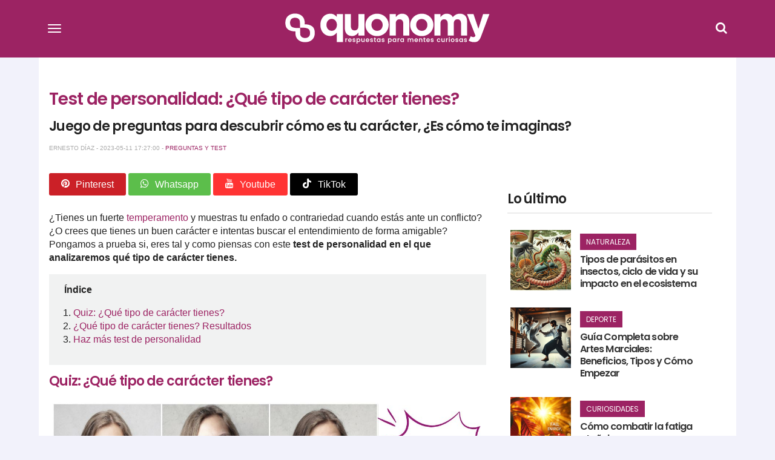

--- FILE ---
content_type: text/html; charset=UTF-8
request_url: https://quonomy.com/test-de-personalidad-que-tipo-de-caracter-tienes
body_size: 17841
content:
<!DOCTYPE html>
<html lang="es-ES">
<head>
    <meta charset="utf-8">
    <meta http-equiv="X-UA-Compatible" content="IE=edge">
    <meta name="viewport" content="width=device-width, initial-scale=1">
    <title>Test de personalidad: ¿Qué tipo de carácter tienes?</title>
    <meta name="description" content="Test de personalidad en el que analizaremos qué tipo de carácter tienes. ¿Tienes un fuerte temperamento y muestras tu enfado o contrariedad cuando estás ante un conflicto?">
    <link rel="canonical" href="https://quonomy.com/test-de-personalidad-que-tipo-de-caracter-tienes" />    <meta name="robots" content="index, follow">
    
    <style type="text/css">
        /*! normalize.css v7.0.0 | MIT License | github.com/necolas/normalize.css */html{line-height:1.15;-ms-text-size-adjust:100%;-webkit-text-size-adjust:100%}body{margin:0}article,aside,footer,header,nav,section{display:block}h1{font-size:2em;margin:.67em 0}figcaption,figure,main{display:block}figure{margin:1em 40px}hr{-webkit-box-sizing:content-box;box-sizing:content-box;height:0;overflow:visible}pre{font-family:monospace,monospace;font-size:1em}a{background-color:transparent;-webkit-text-decoration-skip:objects}abbr[title]{border-bottom:none;text-decoration:underline;-webkit-text-decoration:underline dotted;text-decoration:underline dotted}b,strong{font-weight:inherit;font-weight:bolder}code,kbd,samp{font-family:monospace,monospace;font-size:1em}dfn{font-style:italic}mark{background-color:#ff0;color:#000}small{font-size:80%}sub,sup{font-size:75%;line-height:0;position:relative;vertical-align:baseline}sub{bottom:-.25em}sup{top:-.5em}audio,video{display:inline-block}audio:not([controls]){display:none;height:0}img{border-style:none}svg:not(:root){overflow:hidden}button,input,optgroup,select,textarea{font-family:sans-serif;font-size:100%;line-height:1.15;margin:0}button,input{overflow:visible}button,select{text-transform:none}[type=reset],[type=submit],button,html [type=button]{-webkit-appearance:button}[type=button]::-moz-focus-inner,[type=reset]::-moz-focus-inner,[type=submit]::-moz-focus-inner,button::-moz-focus-inner{border-style:none;padding:0}[type=button]:-moz-focusring,[type=reset]:-moz-focusring,[type=submit]:-moz-focusring,button:-moz-focusring{outline:1px dotted ButtonText}fieldset{padding:.35em .75em .625em}legend{-webkit-box-sizing:border-box;box-sizing:border-box;color:inherit;display:table;max-width:100%;padding:0;white-space:normal}progress{display:inline-block;vertical-align:baseline}textarea{overflow:auto}[type=checkbox],[type=radio]{-webkit-box-sizing:border-box;box-sizing:border-box;padding:0}[type=number]::-webkit-inner-spin-button,[type=number]::-webkit-outer-spin-button{height:auto}[type=search]{-webkit-appearance:textfield;outline-offset:-2px}[type=search]::-webkit-search-cancel-button,[type=search]::-webkit-search-decoration{-webkit-appearance:none}::-webkit-file-upload-button{-webkit-appearance:button;font:inherit}details,menu{display:block}summary{display:list-item}canvas{display:inline-block}[hidden],template{display:none}*,:after,:before{-webkit-box-sizing:border-box;box-sizing:border-box}.left{text-align:left}.right{text-align:right}.center{text-align:center;margin-left:auto;margin-right:auto}.justify{text-align:justify}.hidden-sm{display:none}.m-0{margin:0}.container{width:90%;margin-left:auto;margin-right:auto}@media only screen and (max-width:33.75em){.container{width:95%}}@media only screen and (min-width:60em){.container{width:90%;max-width:60rem}}@media only screen and (min-width:75em){.container{width:90%;max-width:90rem}}.row{position:relative;width:100%}.row [class^=col]{float:left;margin:1.5%;min-height:.125rem}.row:after{content:"";display:table;clear:both}.col-1,.col-2,.col-3,.col-4,.col-5,.col-6,.col-7,.col-8,.col-9,.col-10,.col-11,.col-12{width:96%}.col-1-sm{width:4.33333333%}.col-2-sm{width:12.66666667%}.col-3-sm{width:21%}.col-4-sm{width:29.33333333%}.col-5-sm{width:37.66666667%}.col-6-sm{width:46%}.col-7-sm{width:54.33333333%}.col-8-sm{width:62.66666667%}.col-9-sm{width:71%}.col-10-sm{width:79.33333333%}.col-11-sm{width:87.66666667%}.col-12-sm{width:96%}@media only screen and (min-width:45em){.col-1{width:4.33333333%}.col-2{width:12.66666667%}.col-3{width:21%}.col-4{width:29.33333333%}.col-5{width:37.66666667%}.col-6{width:46%}.col-7{width:54.33333333%}.col-8{width:62.66666667%}.col-9{width:71%}.col-10{width:79.33333333%}.col-11{width:87.66666667%}.col-12{width:96%}.hidden-sm{display:block}.visible-sm{display:none}}@font-face{font-family:brujulabike;src:url(/fonts/brujulabike.woff?eb5f1a714fa2b239c44abfbad28c7b24);font-weight:400;font-style:normal;font-display:swap}[class*=" icon-"],[class^=icon-]{font-family:brujulabike!important;speak:none;font-style:normal;font-weight:400;font-variant:normal;text-transform:none;line-height:1;-webkit-font-smoothing:antialiased;-moz-osx-font-smoothing:grayscale}.icon-youtube:before{content:"\E903"}.icon-whatsapp:before{content:"\E901"}.icon-camera:before{content:"\E900"}.icon-search:before{content:"\F002"}.icon-close:before,.icon-remove:before,.icon-times:before{content:"\F00D"}.icon-clock-o:before{content:"\F017"}.icon-twitter:before{content:"\F099"}.icon-facebook-f:before,.icon-facebook:before{content:"\F09A"}.icon-pinterest:before{content:"\F0D2"}.icon-google-plus:before{content:"\F0D5"}.icon-caret-down:before{content:"\F0D7"}.icon-caret-up:before{content:"\F0D8"}.icon-instagram:before{content:"\F16D"}.icon-tiktok:before{content:"\E902"}body{font-family:Helvetica Neue,Helvetica,Arial,sans-serif;color:#222;background:#f2f2fb}@media screen and (max-width:45em){body{background:#fff}}h1,h2,h3,h4,h5,h6{font-family:Poppins,sans-serif;letter-spacing:-.04em;font-weight:600;text-rendering:geometricPrecision;-webkit-font-smoothing:antialiased}h2,h3{color:#9c2363}.bgblackalpha{background:hsla(0,0%,8%,.9)!important}.bggray{background:rgba(0,0,0,.05)!important}.bgwhite{background:#fff}.bgdarkgray{background:#333!important;color:#fff}.bgdarkgray .title.with-color-border{border-bottom:2px solid hsla(0,0%,100%,.08)}.bgdarkgray h4 a{color:#fff}.bgdarkgray h2{color:#9c2363}ul{list-style:none;padding:0;margin:0}a{color:#333;text-decoration:none}a:hover{color:#080808}a,img{-webkit-transition:all .25s linear;transition:all .25s linear}iframe{border:0}figure{margin:0}.btn,.form-control{border-radius:0}.img-responsive{max-width:100%;height:auto}.form-control{width:100%;padding:6px 12px;background-color:#fff;background-image:none;border:1px solid #ccc;-webkit-box-shadow:inset 0 1px 1px rgba(0,0,0,.075);box-shadow:inset 0 1px 1px rgba(0,0,0,.075);-webkit-transition:border-color .15s ease-in-out,-webkit-box-shadow .15s ease-in-out;transition:border-color .15s ease-in-out,-webkit-box-shadow .15s ease-in-out;transition:border-color .15s ease-in-out,box-shadow .15s ease-in-out;transition:border-color .15s ease-in-out,box-shadow .15s ease-in-out,-webkit-box-shadow .15s ease-in-out;display:block;font-size:14px;line-height:1.428571429;color:#555}.form-control[input]{height:34px}.form-group{margin-bottom:15px}.btn{background:#9c2363;border-color:#9c2363;display:inline-block;margin-bottom:0;font-weight:400;text-align:center;vertical-align:middle;-ms-touch-action:manipulation;touch-action:manipulation;cursor:pointer;background-image:none;border:1px solid transparent;white-space:nowrap;color:#fff;padding:6px 12px;font-size:14px;line-height:1.428571429;-webkit-user-select:none;-moz-user-select:none;-ms-user-select:none;user-select:none}.alert{font-family:Helvetica Neue,Helvetica,Arial,sans-serif;background:#a2c93f;color:#fff;width:100%;font-size:16px;padding:20px}header #menu{padding:0;background:#9c2363;position:fixed;top:0;right:0;left:0;z-index:1030;padding:5px 0}header #menu .navbar-header{width:100%;position:relative}header #menu .navbar-header .logo{width:265px;display:block;margin:auto}@media screen and (min-width:33.75em){header #menu .navbar-header .logo{width:370px}}header #menu .navbar-header>button{display:block}header #menu.navbar .container{padding-top:0;padding-bottom:0}header #menu a{text-transform:uppercase;font-size:14px;font-weight:300;padding:15px}header #menu li .dropdown{color:#fff;position:absolute;right:0;top:0;padding:10px 15px 10px 50px}header #menu ul.nav li{float:left;width:50%}header #menu ul.nav li.search{width:100%!important}header #menu .icon{color:#fff}@media screen and (min-width:33.75em){header #menu .nav{float:left;width:60%}header #menu .nav a{font-size:18px;text-transform:capitalize;font-weight:400}}header #menu .social{float:left}@media screen and (min-width:33.75em){header #menu .social{width:40%}}header #menu .social li{display:inline-block}header #menu .social li .icon{font-size:24px}header #menu .title{display:block;padding:15px;color:#fff;width:100%!important}header #menu .title span{border-bottom:1px solid #fff;display:block;font-size:22px;padding-bottom:15px}.navbar-toggle{background:none;border:none;margin:15px 0 0 5px;border-radius:none;float:left;padding:10px 10px 8px}@media screen and (min-width:33.75em){.navbar-toggle{margin-top:25px}}.navbar-toggle .icon-bar{background-color:#fff!important;float:none;display:block;width:22px;height:2px;border-radius:1px}.navbar-toggle .icon-bar+.icon-bar{margin-top:4px}header .navbar{min-height:inherit;min-height:55px!important}header .navbar .navbar-collapse{display:none!important}header .navbar .navbar-collapse.in{display:block!important}header .navbar-nav a{padding:15px 30px;color:#fff}header .navbar li.search{height:55px}header .navbar li.search form{margin-right:25px;margin-left:25px;position:relative}header #menu .parents>li.search .btn{position:absolute;right:0}header #menu .parents>li.search .query{width:99%}.navbar-default .navbar-toggle:focus,.navbar-default .navbar-toggle:hover{background:none}.navbar-default .navbar-collapse,.navbar-default .navbar-form{border-color:rgba(0,0,0,.05)}.navbar-fixed-bottom .navbar-collapse,.navbar-fixed-top .navbar-collapse{max-height:inherit!important}.nav>li,.nav>li>a{position:relative;display:block}footer{background:#333;padding:50px 0;color:#fff;font-size:13px;font-weight:lighter}footer .brand{width:100%;display:block}footer .brand h6{font-size:15px;margin:15px 0}footer h4.title{text-transform:uppercase;font-size:14px;margin-top:12px;padding-bottom:5px;border-bottom:2px solid hsla(0,0%,100%,.2)}footer .follow li{overflow:hidden;margin-bottom:2px}footer .follow li span.icon{background:hsla(0,0%,100%,.2);width:35px;height:30px;font-size:20px;padding:7px 5px;float:left;text-align:center;margin-right:2px}footer .follow li span.txt{background:hsla(0,0%,100%,.2);display:inline-block;padding:8px;min-width:160px}footer .follow li a,footer a{color:#fff}footer a:hover{color:#9c2363}section#search-full{position:fixed;display:none;width:100%;height:100%;top:0;left:0;background:rgba(0,0,0,.9);z-index:9999}section#search-full .container{margin-top:20px}section#search-full .container .btn-close{color:#fff;cursor:pointer;font-size:36px}section#search-full .container form{width:100%;position:relative;margin-top:150px}section#search-full .container input{width:100%;font-size:24px;padding:15px;height:80px}section#search-full .container button{position:absolute;right:0;font-size:42px;padding:9px 25px}.ad,.ads.mega-top{text-align:center}.ads.mega-top{background:#f9f9f9}.ads.mega-top>div{margin:0 auto;display:block;text-align:center}.post-list article{position:relative;margin-bottom:20px;overflow:hidden;background:#fff}.post-list article figure{position:relative}.post-list article figure img{display:block}.post-list article header{padding:25px;min-height:160px}.post-list article header h2{margin-bottom:10px;line-height:22px;font-size:18px}.post-list article .category a{color:#fff}.post-list p{margin:5px 0 0;font-size:15px}.post-list .category,.post-list .date_author{font-size:12px;font-family:Poppins,sans-serif}.post-list .date_author{margin:0;position:absolute;bottom:25px;right:25px}.post-list .date_author .date{color:#aaa}.post-list .category{text-transform:uppercase;background:#9c2363;color:#fff;padding:5px 10px;font-weight:500}.post-list a{position:relative}.post-list a:hover img{-webkit-filter:brightness(50%)}.post-list.little figure{width:90px;margin-right:20px}.post-list.little header h2{font-size:15px}.post-list.medium figure{margin-right:20px;width:150px}.post-list.horizontal figure{margin-bottom:15px}.post-list.vertical figure{float:left}.post-list.vertical header{padding-top:50px;padding-bottom:50px}article.col-md-12 figure .category{font-size:20px;padding:8px}.title.with-color-border{border-bottom:2px solid rgba(0,0,0,.08);padding-bottom:10px;position:relative}.title.with-color-border .bgblue{width:90px;display:block;height:2px;position:absolute;bottom:-2px}aside#sidebar .widget .post-list article{padding:0}aside#sidebar .widget .post-list article figure{max-width:100px}aside#sidebar .widget .post-list article header{min-height:inherit;padding:10px}aside#sidebar .widget .post-list article header h2{margin-top:10px;line-height:18px}aside#sidebar .widget .post-list article header h2 a{font-size:16px}.widget .highlight figure{margin-bottom:15px}#home .home-header{margin:0}@media screen and (min-width:33.75em){section .post-list.featured{margin-bottom:15px;text-align:center}section .post-list.featured article{margin-bottom:15px;padding:0}section .post-list.featured article .content{position:relative}section .post-list.featured article .description{text-align:left;padding:10px 15px;min-height:150px}section .post-list.featured figure{overflow:hidden;float:none;line-height:0}section .post-list.featured figure img{width:100%}section .post-list.featured header{position:absolute;top:inherit;right:inherit;bottom:0;padding:30px 15px 15px;background:-webkit-gradient(linear,left top,left bottom,color-stop(6%,transparent),color-stop(71%,rgba(0,0,0,.31)));background:linear-gradient(180deg,transparent 6%,rgba(0,0,0,.31) 71%)}section .post-list.featured header h2 a{font-size:22px}section .post-list.featured header h2 a,section .post-list.featured header p{color:#fff;text-shadow:0 0 6px #000}section .post-list.featured header .date_author{font-size:14px!important}section .post-list.featured header .date_author .date{color:#fff}section .post-list.featured header .date_author .category{font-size:14px!important}section .post-list.vertical article figure{max-width:270px;margin-right:15px}}#post-content{margin-top:25px;background:#fff}#post-content h1{margin:15px 0 10px;font-size:28px;line-height:30px;color:#9c2363}#post-content h2,#post-content h3{font-size:22px;line-height:24px;color:#222}#post-content h2{color:#9c2363}#post-content h2.subtitle{color:#222}#post-content figure img{display:block}#post-content figure figcaption{margin-bottom:15px;padding:5px 10px 5px 30px;background:#fbfbfb;display:block;border:1px solid #eee;border-top:none;color:#9c2363;font-size:13px;position:relative}#post-content figure figcaption:before{font-family:brujulabike;content:"\E900";position:absolute;top:5px;left:10px}#post-content .body{clear:both;font-size:16px;line-height:22px}#post-content .body a{color:#9c2363}#post-content .body img{max-width:100%;height:auto;width:100%}#post-content .body h2{font-size:22px;line-height:24px;margin-top:-110px;padding-top:110px}#post-content .body h3{font-size:19px;line-height:20px}#post-content .body ul{list-style:inherit;padding:inherit;margin:inherit;-webkit-margin-before:16px;-webkit-margin-after:16px;-webkit-padding-start:40px}#post-content .body table{border-collapse:collapse;width:100%}#post-content .body table.with-border td{border:1px solid #ccc;padding:5px}#post-content .body table.with-header tr:first-child td{background:#9c2363;color:#fff;border-color:#333;padding-top:10px;padding-bottom:10px}#post-content .body table tr:nth-child(2n){background-color:#f1f2f2}@media screen and (min-width:45em){#post-content .body iframe{width:100%;height:457px;margin-bottom:15px}#post-content .body iframe.quiz{height:600px}}#post-content .body .ad-intext iframe{width:100%;height:inherit!important}#post-content .header-index{background:#f1f2f2;padding:15px 25px;margin-bottom:15px}#post-content .header-index ol{padding-left:15px}#post-content .date_author_top{font-size:10px;color:#aaa;text-transform:uppercase}#post-content .date_author_top a{color:#9c2363}#post-content .post-category{text-transform:uppercase;font-size:12px;color:#9c2363}#post-content .post-category i{float:left;margin:1px 5px 0 0}#post-content .share-article-top{margin-bottom:35px}#post-content .share-article-top h6{float:left;margin-top:3px;margin-right:15px;font-size:14px;color:#777}#post-content .share-article-top h6 span{margin-left:3px}#post-content .share-article-top .social{color:#fff;padding:10px 20px;border-radius:3px}#post-content .share-article-top .social:hover .icon{-webkit-transform:rotate(-1turn);transform:rotate(-1turn);-webkit-transition:-webkit-transform .5s linear;transition:-webkit-transform .5s linear;transition:transform .5s linear;transition:transform .5s linear,-webkit-transform .5s linear}#post-content .share-article-top .social .icon{margin-right:10px}#post-content .share-article-top .social.facebook{background:#3b5998}#post-content .share-article-top .social.twitter{background:#00aced}#post-content .share-article-top .social.google-plus{background:#dd4b39}#post-content .share-article-top .social.whatsapp{background:#5cbe4b}#post-content .share-article-top .social.pinterest{background:#cb2027}#post-content .share-article-top .social.youtube{background:#f33}#post-content .share-article-top .social.tiktok{background:#010101}#post-content .share-article-top a{text-decoration:none}#post-content .tags{margin:15px 0}#post-content .tags li{display:inline-block}#post-content .tags li a{background:#ccc;color:#fff;padding:5px 15px;display:block}#post-content .tags li a:hover{background:#9c2363;text-decoration:none}#post-relations .post-list figure{clear:both;position:relative}#post-relations .post-list header{min-height:auto;padding:15px 0 0}@media (max-width:768px){#post-relations .post-list header{padding-bottom:0}}#post-relations .post-list header h2{font-size:16px;clear:both;margin:0;min-height:75px}#post-relations .post-list header .date_author{display:none}#post-relations .post-list header .category{font-size:20px;padding:8px;display:inline-block}.pagination li{display:inline-block}.pagination li a,.pagination li span{margin-right:5px;padding:5px 10px;background:#777;color:#fff}.pagination>.active>a,.pagination>.active>a:focus,.pagination>.active>a:hover,.pagination>.active>span,.pagination>.active>span:focus,.pagination>.active>span:hover{border-color:#9c2363;background-color:#9c2363}.nav-bottom{opacity:1;-webkit-transition:opacity .3s linear;transition:opacity .3s linear;position:fixed;bottom:0;background:#fff;left:0;width:100%;z-index:9999999}.nav-bottom a{color:#0065ae!important;display:block;padding:10px 0;background:#0095e0}.nav-bottom.fb{-webkit-box-shadow:0 0 2px #777;box-shadow:0 0 2px #777}.nav-bottom #fb-follow{padding:5px 10px;overflow:hidden}.nav-bottom #fb-follow .text{float:left;font-size:14px;margin-top:7px}.nav-bottom #fb-follow .fb-like{padding:0 10px 12px;float:right;margin-right:25px}.block-cooad{display:block;position:fixed;top:auto;right:auto;bottom:0;left:0;width:100%;background:rgba(3,148,225,.9);z-index:12}.block-cooad .cookie-consent .cookie-consent__message{color:#fff;font-size:11px;padding:10px;line-height:13px;display:block;max-width:90%}@media screen and (min-width:45em){.block-cooad .cookie-consent .cookie-consent__message{text-align:center;max-width:85%;font-size:12px}}.block-cooad .cookie-consent .cookie-consent__message a{color:#fff;text-decoration:underline}.block-cooad .cookie-consent .js-cookie-consent-agree.cookie-consent__agree{position:absolute;top:4px;right:4px;bottom:auto;left:auto;color:#0095e0;background:hsla(0,0%,100%,.8);border:none;border-radius:15%;-moz-border-radius:15%;background-clip:padding-box;font-family:guiainfantil_font;font-size:12px;padding:5px}.block-cooad .cookie-consent .js-cookie-consent-agree.cookie-consent__agree:before{content:"\E94F"}@media screen and (min-width:45em){.block-cooad .cookie-consent .js-cookie-consent-agree.cookie-consent__agree{right:10%;font-size:16px}}.stickyad-320x50{display:none}@media screen and (max-width:45em){.stickyad-320x50{display:block;position:relative;top:auto;right:auto;bottom:0;left:0;width:100%;background:#f1f2f2;padding:2px 0;z-index:12}.stickyad-320x50 .badge{z-index:14;position:absolute;top:-15px;right:0;background:#f1f2f2;padding:5px 8px;font-size:10px;border-radius:5px 0 0;color:#9a9a9a}}#embed-quiz{position:relative;overflow:hidden;min-height:400px;border-radius:5px;margin-bottom:20px}#embed-quiz img{max-width:100%;display:block;margin:0 auto}#embed-quiz .presentation{text-align:center;font-weight:700;background:#f1f2f2;padding:15px}#embed-quiz .buttons{width:100%;display:block;text-align:center}#embed-quiz .buttons button{color:#fff;text-align:center;margin:0 auto;min-width:280px;display:inline-block;padding:20px 10px;border-radius:5px;margin:40px 0;font-weight:700;font-size:16px}#embed-quiz .buttons button:hover{background:#871e56}#embed-quiz .buttons button#next{background:rgba(0,0,0,.3)}#embed-quiz .buttons button#next:hover{background:rgba(0,0,0,.5)}#embed-quiz .question{display:none}#embed-quiz .question.in{display:block}#embed-quiz .question .answers ul{list-style:none;padding-left:0}#embed-quiz .question .answers ul .answer{background:#f1f2f2;border-radius:5px;padding:15px 20px;margin-bottom:5px;cursor:pointer}#embed-quiz .question .answers ul .answer.selected,#embed-quiz .question .answers ul .answer:hover{background:#9c2363;color:#fff}#embed-quiz .question .legend{text-align:center;margin-top:10px}#embed-quiz #answer-reveal{display:none;color:#fff;text-align:center;padding:20px 15px 15px;position:absolute;top:0;width:100%;height:100%}#embed-quiz #answer-reveal.correct{background:#7cc36b}#embed-quiz #answer-reveal.incorrect{background:#e45051}#embed-quiz #answer-reveal h2,#embed-quiz #answer-reveal h3{color:#fff;padding-top:0;margin-top:40px}#embed-quiz #results{display:none;text-align:center;background:#f1f2f2;padding:50px 15px 15px;min-height:400px}#embed-quiz #results h2{margin-top:0;padding-top:0;font-size:30px;line-height:40px}#embed-quiz #results #correct-answers{font-size:28px;line-height:32px;font-weight:700;color:#9c2363}#embed-quiz #results #result_positive{font-size:30px;color:#7cc36b}#embed-quiz #results #result_negative{font-size:30px;color:#e45051}@media (min-width:768px){.widget .slider .row{margin:0!important}.widget .slider article{padding:0!important}#sidebar section:first-child h3{margin-top:0}body>header{margin-bottom:80px}.nav-bottom.fb{display:none}.post-list.horizontal article.col-md-6 .post-title{float:none;clear:both;height:59px;overflow:hidden}.post-list.horizontal article.col-md-6>p{height:100px;overflow:hidden}.post-list.longheight article{min-height:430px}.visible-xs{display:none}.btn-search-desktop{display:block;color:#fff;position:absolute;right:0;top:15px}.btn-search-desktop .icon{font-size:20px}}@media (max-width:768px){body{font-size:1.2em}#post-content{margin-top:0;border-bottom:1px solid #333}#post-content .body img{max-width:100%;height:auto;margin-right:0}header #menu{border-bottom:none}header .navbar>.container{padding-top:0!important;padding-bottom:0!important}.nav>li{border-bottom:1px solid hsla(0,0%,100%,.05)}.share-article-top h6,.share-article-top span{display:none}#post-content .share-article-top{margin-bottom:10px}#post-content .share-article-top .social{padding:10px 0;text-align:center;width:23%;margin-right:1%;display:inline-block}#post-content .share-article-top .social:last-child{margin-right:0}#post-content .share-article-top .icon{margin-right:0!important}#post-content .body iframe{max-width:100%;height:auto!important}#post-content .body iframe.quiz{height:500px!important}body>header{margin-bottom:90px}#post-content .ad,.ad>div{text-align:center;margin:auto auto 10px}#post-content .ad iframe{height:inherit!important}#post-content .ad>div{display:block!important;margin:auto}.btn-search-desktop{display:none}.visible-xs{display:block}header ul.nav li.search{width:100%}#promoted-posts{width:116%;margin-left:-8%;background:#f1f2f2}#promoted-posts .recommended{margin-left:7%;background:rgba(0,0,0,.1);padding:5px 10px;display:inline-block;margin-top:0;margin-bottom:15px}#promoted-posts .scrolling-wrapper{display:-webkit-box;display:-ms-flexbox;display:flex;-ms-flex-wrap:nowrap;flex-wrap:nowrap;overflow-x:auto;-webkit-overflow-scrolling:touch}#promoted-posts .scrolling-wrapper article{width:250px;-webkit-box-flex:0;-ms-flex:0 0 auto;flex:0 0 auto;margin-right:2%;position:relative}#promoted-posts .scrolling-wrapper article:first-child{margin-left:7%}#promoted-posts .scrolling-wrapper article figure{max-height:180px;overflow:hidden}#promoted-posts .scrolling-wrapper article figure img{max-width:100%;width:100%;display:block;height:auto;margin-left:0;padding-bottom:0;margin-bottom:0}#promoted-posts .scrolling-wrapper article header{min-height:auto;padding:0}#promoted-posts .scrolling-wrapper article header .cover{position:absolute;height:100%;width:100%;top:0;background:rgba(0,0,0,.5)}#promoted-posts .scrolling-wrapper article header h4{position:absolute;bottom:5px;left:10px;width:95%;z-index:99;line-height:22px;text-shadow:0 0 5px #333;margin-bottom:0}#promoted-posts .scrolling-wrapper article header h4 a{color:#fff;text-decoration:none}}    </style>
    <link rel="alternate" type="application/atom+xml" title="Quonomy feed" href="https://quonomy.com/feed" />
    <meta property="fb:app_id" content="646295112176727"/>
        <meta property="og:title" content="Test de personalidad: ¿Qué tipo de carácter tienes?">
    <meta property="og:url" content="https://quonomy.com/test-de-personalidad-que-tipo-de-caracter-tienes">
    <meta property="og:description" content="Test de personalidad en el que analizaremos qué tipo de carácter tienes. ¿Tienes un fuerte temperamento y muestras tu enfado o contrariedad cuando estás ante un conflicto?">
    
    <meta property="og:type" content="article">
    <meta property="og:site_name" content="quonomy.com">
    
    <meta name="twitter:card" content="summary_large_image">
    <meta name="twitter:title" content="Test de personalidad: ¿Qué tipo de carácter tienes?">
    <meta name="twitter:description" content="Test de personalidad en el que analizaremos qué tipo de carácter tienes. ¿Tienes un fuerte temperamento y muestras tu enfado o contrariedad cuando estás ante un conflicto?">
    <meta name="twitter:url" content="https://quonomy.com/test-de-personalidad-que-tipo-de-caracter-tienes">
    <meta name="twitter:site" content="@quonomy">

    <meta property="og:image" content="https://cdn.quonomy.com/5974/conversions/test-de-personalidad-que-tipo-de-caracter-tienes-h-xl.jpg">
    <meta name="twitter:image" content="https://cdn.quonomy.com/5974/conversions/test-de-personalidad-que-tipo-de-caracter-tienes-h-xl.jpg">
    <meta name="twitter:image:src" content="https://cdn.quonomy.com/5974/conversions/test-de-personalidad-que-tipo-de-caracter-tienes-h-xl.jpg">
    
    <link rel="shortcut icon" href="https://cdn.quonomy.com/images/quonomy-icon.png">
    <script>
        window.ga=window.ga||function(){(ga.q=ga.q||[]).push(arguments)};ga.l=+new Date;
    </script>
</head>
<body id="app-layout">
    
    <header>
    <nav id="menu" class="navbar navbar-default navbar-fixed-top">
        <div class="container">                 
            <div class="navbar-header">
                <!-- Collapsed Hamburger -->
                <button type="button" id="show-menu" class="navbar-toggle collapsed" aria-label="Menu">
                    <span class="icon-bar"></span>
                    <span class="icon-bar"></span>
                    <span class="icon-bar"></span>
                </button>

                <!-- Branding Image -->
                <a class="logo" href="https://quonomy.com">
                    <img class="img-responsive" width="340" height="52" src="https://quonomy.com/images/quonomy-slogan2.svg" alt="Quonomy">
                </a>

                <a href="#search" class="btn-search-desktop"><span class="icon icon-search"></span></a>
            </div>
            <div class="collapse navbar-collapse" id="menu-items">
                <!-- Left Side Of Navbar -->
                <ul class="nav navbar-nav parents">   
                    <li class="search visible-sm">
                        <form id="cse-search-box" action="https://quonomy.com/search">
                            <input type="hidden" name="cx" value="015597714114849402284:6ifipv50plg">
                            <input type="hidden" name="cof" value="FORID:10">
                            <input type="hidden" name="ie" value="UTF-8">
                            <button class="btn btn-default pull-right" role="button" type="submit"><i class="icon icon-search"></i></button>
                            <input required class="form-control query pull-right" placeholder="Búsqueda" name="q" type="text">
                        </form>
                    </li>
                    <li class="title"><span>Menu</span></li>
                                            <li><a href="https://quonomy.com/naturaleza" title="Naturaleza">Naturaleza</a></li>
                                            <li><a href="https://quonomy.com/historia" title="Historia">Historia</a></li>
                                            <li><a href="https://quonomy.com/salud" title="Salud">Salud</a></li>
                                            <li><a href="https://quonomy.com/psicologia" title="Psicología">Psicología</a></li>
                                            <li><a href="https://quonomy.com/belleza" title="Belleza">Belleza</a></li>
                                            <li><a href="https://quonomy.com/ciencias" title="Ciencias">Ciencias</a></li>
                                            <li><a href="https://quonomy.com/relaciones" title="Relaciones">Relaciones</a></li>
                                            <li><a href="https://quonomy.com/alimentacion" title="Alimentación">Alimentación</a></li>
                                            <li><a href="https://quonomy.com/recetas" title="Recetas">Recetas</a></li>
                                            <li><a href="https://quonomy.com/educacion" title="Educación">Educación</a></li>
                                            <li><a href="https://quonomy.com/deporte" title="Deporte">Deporte</a></li>
                                            <li><a href="https://quonomy.com/tecnologia" title="Tecnología">Tecnología</a></li>
                                            <li><a href="https://quonomy.com/trucos-caseros" title="Trucos caseros">Trucos caseros</a></li>
                                            <li><a href="https://quonomy.com/decoracion" title="Decoración">Decoración</a></li>
                                            <li><a href="https://quonomy.com/bricolaje" title="Bricolaje">Bricolaje</a></li>
                                            <li><a href="https://quonomy.com/ocio" title="Ocio">Ocio</a></li>
                                            <li><a href="https://quonomy.com/curiosidades" title="Curiosidades">Curiosidades</a></li>
                                            <li><a href="https://quonomy.com/trabajo" title="Trabajo">Trabajo</a></li>
                                            <li><a href="https://quonomy.com/coches" title="Coches">Coches</a></li>
                                            <li><a href="https://quonomy.com/preguntas-test" title="Preguntas y Test">Preguntas y Test</a></li>
                                            <li><a href="https://quonomy.com/navidad" title="Navidad">Navidad</a></li>
                                    </ul>
                <div class="social">
                    <ul>
                        <li class="title"><span>Síguenos en</span></li>
                        <li><a href=" https://www.facebook.com/quonomy/" target="_blank" alt="Facebook Quonomy" title="Facebook Quonomy"><span class="icon icon-facebook"></span></a></li>
                        <li><a href="https://twitter.com/_quonomy"  target="_blank" alt="twitter Quonomy" title="twitter Quonomy"><span class="icon icon-twitter"></span></a></li>
                        <li><a href="https://www.instagram.com/quonomy" target="_blank" alt="instagram Quonomy" title="instagram Quonomy"><span class="icon icon-instagram"></span></a></li>
                        <li><a href="https://www.pinterest.es/quonomy/" target="_blank" alt="pinterest Quonomy" title="pinterest Quonomy"><span class="icon icon-pinterest"></span></a></li>
                    </ul>
                    <ul class="nav navbar-nav parents">
                        <li class="title"><span>Info</span></li>
                        <li><a href="https://quonomy.com/contacto">Contacto</a></li>
                    </ul>
                </div>
            </div>
        </div>
    </nav>
</header>
        
    <div id="infinite-scroll-container">
    <article id="post-content" class="container">
        <div class="row">
            <div class="col-12 m-0">
                <div class="ads-block hideonprint">
                    <div id='ad-6967bb93e7171' class="ad lazy-ad"
    data-slotid = "slot_6967bb93e7171"
    data-account = "21743472531"
    data-adunit = "quonomy/top"
    data-sizes = "[[1, 1], [728, 90], [970,90], [970,250]]">
</div>                </div>
            </div>
        </div>
        <div class="row">
            <div class="col-12">
                <h1>Test de personalidad: ¿Qué tipo de carácter tienes?</h1>
                <h2 class="subtitle">Juego de preguntas para descubrir cómo es tu carácter, ¿Es cómo te imaginas?</h2>
                <p class="date_author_top">Ernesto Díaz - 2023-05-11 17:27:00 -                     <span class="category"><a href="https://quonomy.com/preguntas-test" title="Preguntas y Test">Preguntas y Test</a> </span>
                </p>
            </div>
            <div class="col-8">
                <aside class="share-article-top hide-on-print ">
                    
                    
                    <a href="https://pinterest.com/pin/create/link/?url=https://quonomy.com/test-de-personalidad-que-tipo-de-caracter-tienes&amp;media=https://quonomy.com/" class="pinterest social" nopin="nopin" data-pin-no-hover="true" target="_blank" alt="pinterest Quonomy" title="pinterest Quonomy"><i class="icon icon-pinterest"></i><span>Pinterest</span></a>
                    <a onclick="window.open('whatsapp://send?text=https://quonomy.com/test-de-personalidad-que-tipo-de-caracter-tienes')" class="whatsapp social" target="_blank" alt="whatsapp Quonomy" title="whatsapp Quonomy"><i class="icon icon-whatsapp"></i><span>Whatsapp</span></a>
                    <a href="https://www.youtube.com/channel/UC1A6QuFWBOKayhMzrEobvZA" class="youtube social" target="_blank" alt="youtube Quonomy" title="youtube Quonomy"><i class="icon icon-youtube"></i><span>Youtube</span></a>
                    <a href="https://www.tiktok.com/@quonomy" class="tiktok social" target="_blank"><i class="icon icon-tiktok" alt="tiktok Quonomy" title="tiktok Quonomy"></i><span>TikTok</span></a>
                </aside>                                
                <div class="body">
                    <p>¿Tienes un fuerte <a href="https://quonomy.com/ciclotimia-como-son-las-personas-ciclotimicas" title="cómo son las personas ciclotímicas">temperamento</a> y muestras tu enfado o contrariedad cuando estás ante un conflicto? ¿O crees que tienes un buen carácter e intentas buscar el entendimiento de forma amigable? Pongamos a prueba si, eres tal y como piensas con este <strong>test de personalidad en el que analizaremos qué tipo de carácter tienes.</strong></p><div class="ad-intext"><div id="ad-6967bb940390f" class="ad lazy-ad" data-slotid="slot_6967bb940390f" data-account="21743472531" data-adunit="quonomy/roba1" data-sizes="[[300, 250], [336, 280]]">
</div></div>
<div class="header-index"><div>
    
    <div><strong>Índice</strong></div>
    <ol>
                    <li><a href="#quiz-aquac-tipo-de-caracter-tienes" title="Quiz: ¿Qué tipo de carácter tienes?">Quiz: ¿Qué tipo de carácter tienes?</a></li>
                    <li><a href="#aquac-tipo-de-caracter-tienes-resultados" title="¿Qué tipo de carácter tienes? Resultados">¿Qué tipo de carácter tienes? Resultados</a></li>
                    <li><a href="#haz-mas-test-de-personalidad" title="Haz más test de personalidad">Haz más test de personalidad</a></li>
            </ol>
</div></div><h2 id="quiz-aquac-tipo-de-caracter-tienes">Quiz: ¿Qué tipo de carácter tienes?</h2>
<p><img class=" lazy" src="[data-uri]" border="0" alt="qué tipo de carácter tienes, quiz" width="1200" height="900" data-src="https://cdn.quonomy.com/5973/quizpersonalidadcaracter.jpg"></p>
<h3>¿Cómo te sientes cuando estás bajo presión?</h3>
<p>a) Me estreso con facilidad y me cuesta concentrarme.</p>
<p>b) Me mantengo concentrado y enfocado en la tarea que debo realizar.</p><div class="ad-intext"><div id="ad-6967bb9403a43" class="ad lazy-ad" data-slotid="slot_6967bb9403a43" data-account="21743472531" data-adunit="quonomy/roba1" data-sizes="[[300, 250], [300, 600], [336, 280]]">
</div></div>
<p>c) Intento seguir trabajando en lo mío, si llego bien, y sino también.</p>
<h3>¿Cómo reaccionas si tienes un conflicto con otra persona?</h3>
<p>a) Me enojo y tiendo a responder con agresividad.</p><div class="ad-intext"><div id="ad-6967bb9403b27" class="ad lazy-ad" data-slotid="slot_6967bb9403b27" data-account="21743472531" data-adunit="quonomy/roba1" data-sizes="[[300, 250], [336, 280]]">
</div></div>
<p>b) Trato de buscar una solución dialogando y buscando el entendimiento.</p>
<p>c) Me siento incómodo y trato de evitar la situación.</p>
<h3>Cuando te enfrentas a una situación estresante, ¿cómo reaccionas?</h3>
a) Me siento abrumado y me cuesta mantener la calma.
<p class="markdown prose w-full break-words dark:prose-invert light">b) Trato de mantener la calma y encontrar una solución práctica.</p>
c) Me mantengo tranquilo y me enfoco en lo que puedo controlar.
<h3>¿Cómo reaccionas ante una crítica?</h3>
a) Me afecta mucho y me cuesta dejar pasar las críticas.
<p class="min-h-[20px] flex flex-col items-start gap-4 whitespace-pre-wrap break-words">b) Puedo aceptar críticas constructivas y las utilizo para mejorar.</p><div class="ad-intext"><div id="ad-6967bb9403c43" class="ad lazy-ad" data-slotid="slot_6967bb9403c43" data-account="21743472531" data-adunit="quonomy/roba1" data-sizes="[[300, 250], [336, 280]]">
</div></div>
c) No me afecta demasiado la crítica.
<h3>¿Eres impaciente o paciente?</h3>
a) Soy impaciente y me cuesta esperar.
<p class="flex flex-grow flex-col gap-3">b) Soy muy paciente y puedo esperar el tiempo que sea necesario.</p>
c) Soy paciente, pero puedo sentirme frustrado en situaciones de espera prolongada aunque intento que no se note. 
<h3>¿Cómo reaccionas cuando algo no sale como esperabas?</h3>
a) Me enojo y pierdo la paciencia con facilidad. 
<p class="markdown prose w-full break-words dark:prose-invert light">b) Me frustro pero trato de mantener la calma y buscar una solución.</p>
c) Intento adaptarme a la nueva situación, para qué enfadarse si no puedes cambiarlo. 
<h3>¿Cómo sueles expresarte en una discusión?</h3>
<p>a) Soy impulsivo y me dejo llevar por el enojo.</p>
<p>b) Soy firme en mi postura, pero trato de mantener el respeto y la calma.</p>
<p>c) Trato de escuchar al otro y llegar a un acuerdo sin perder la compostura.</p><div class="ad-intext"><div id="ad-6967bb9403d11" class="ad lazy-ad" data-slotid="slot_6967bb9403d11" data-account="21743472531" data-adunit="quonomy/roba1" data-sizes="[[300, 250], [336, 280]]">
</div></div>
<h3>¿Cómo te sientes cuando algo te hace sentir incómodo?</h3>
<p>a) Me siento ansioso y busco evitar la situación.</p>
<p>b) Me siento incómodo, pero trato de enfrentar la situación y superarla.</p>
<p>c) Me siento indiferente y no me afecta demasiado. </p>
<h3>¿Cómo manejas tus emociones negativas?</h3>
<p>a) Me cuesta controlar mis emociones y puedo estar en cualquier momento.</p>
<p>b) Busco maneras de calmarme, como meditar o hacer ejercicio.</p><div class="ad-intext"><div id="ad-6967bb9403dd2" class="ad lazy-ad" data-slotid="slot_6967bb9403dd2" data-account="21743472531" data-adunit="quonomy/roba1" data-sizes="[[300, 250], [336, 280]]">
</div></div>
<p>c) Trato de entender mis emociones y encontrar una manera saludable de expresarlas.</p>
<h3>¿Cómo te sientes en un ambiente ruidoso o caótico?</h3>
<p>a) Me siento incómodo y me cuesta concentrarme.</p>
<p>b) Me adapto con facilidad y puedo trabajar en ambientes ruidosos.</p>
<p>c) Me gusta la energía del ambiente y me siento motivado.</p>
<h3>¿Cómo reaccionas ante una situación en la que se ha producido una injusticia?</h3>
<p>a) Me siento enojado y trato de hacer algo al respecto.</p><div class="ad-intext"><div id="ad-6967bb9403e92" class="ad lazy-ad" data-slotid="slot_6967bb9403e92" data-account="21743472531" data-adunit="quonomy/roba1" data-sizes="[[300, 250], [336, 280]]">
</div></div>
<p>b) Me siento incómodo pero trato de buscar una solución pacífica.</p>
<p>c) No me afecta demasiado y trato de mantenerme al margen.</p>
<h3>¿Cómo te sientes en una situación de incertidumbre?</h3>
<p>a) Me siento ansioso y trato de controlar todo lo que puedo.</p>
<p>b) Me siento incómodo pero trato de mantener la calma y buscar información para tomar decisiones.</p>
<p>c) Me siento emocionado ante las posibilidades que pueden surgir.</p>
<h3>¿Cómo manejas tus errores o fracasos?</h3>
<p>a) Me culpo a mí mismo y me siento mal por un largo tiempo.</p>
<p>b) Acepto mis errores y trato de aprender de ellos para mejorar.</p>
<p>c) No me castigo demasiado y trato de seguir adelante sin darle mucha importancia.</p>
<h3>¿Eres emocionalmente expresivo o reservado?</h3>
<p>a) Soy emocionalmente expresivo y muestro mis sentimientos fácilmente.</p>
<p>b) Soy reservado en cuanto a mis emociones, pero puedo compartir mis sentimientos con personas cercanas.</p>
<p>c) Soy reservado y me cuesta expresar mis emociones abiertamente.</p>
<p>Aquí termina este quiz sobre tu tipo de temperamento, sigue leyendo para ver el análisis según tus respuestas. </p>
<h2 id="aquac-tipo-de-caracter-tienes-resultados">¿Qué tipo de carácter tienes? Resultados</h2>
<p><strong>Mayoría de A</strong>: tienes un fuerte carácter. Las personas con este tipo de temperamento suelen ser enérgicas, impulsivas y apasionadas. <span style="font-size: 14px;">Tienen una gran necesidad de acción y movimiento, y pueden ser muy competitivas y decididas cuando se les presenta un desafío. </span><span style="font-size: 14px;">Sin embargo, en algún momento puedes mostrar comportamientos coléricos. Quizás debas revisar este último punto para evitar mostrarte dominante y arrogante ante los demás. </span></p>
<p><strong>Mayoría de B</strong>: tienes un carácter envidiable. Las personas con buen temperamento suelen ser tranquilas, pacientes y relajadas. Son personas muy observadoras y analíticas, y tienden a pensar antes de actuar. Te adaptas a las circunstancias e intentas sacar lo mejor de cada situación.</p>
<p><strong>Mayoría de C</strong>: tienes un buen carácter al que no le afectan demasiado los estímulos externos o al menos intentas que no se note. No tienes grandes explosiones de ira o enfado, ni tampoco vives con gran intensidad las alegrías. Eres introvertido y prefieres no mostrar ante los demás un carácter fuerte y decidido. Te adaptas a lo que se presente e intentas hacerlo con buen talante.</p>
<p>Sea cual fuere tu resultado en este quiz sobre tu tipo de carácter, es importante tener en cuenta que estos tipos de temperamento no son estrictamente exclusivos, y que la mayoría de las personas tienen una combinación de rasgos de diferentes tipos. Además, el temperamento no es algo inmutable: puede cambiar y evolucionar a lo largo del tiempo a medida que las personas adquieran nuevas experiencias y habilidades.</p>
<p>Comprender su propio temperamento y el de los demás puede ayudar a las personas a interactuar de manera más efectiva en situaciones sociales y profesionales. También puede ayudar a las personas a identificar y mejorar sus fortalezas y debilidades, ya desarrollar estrategias para controlar y manejar su temperamento en situaciones estresantes.</p>
<p>En resumen, aunque todos tenemos una combinación única de rasgos de personalidad, es útil identificar y comprender los tipos de temperamento más comunes para mejorar nuestras relaciones y nuestras habilidades sociales y emocionales. Al desarrollar un mayor autoconocimiento y empatía hacia los demás, podemos mejorar nuestra capacidad para navegar el mundo y alcanzar nuestras metas personales y profesionales.</p>
<h2 id="haz-mas-test-de-personalidad">Haz más test de personalidad</h2>
<p><a href="https://quonomy.com/20-preguntas-de-inteligencia-para-medir-tu-cociente-intelectual">Test de inteligencia</a>: a pesar de que sepamos que el cociente intelectual no puede medir la inteligencia real de una persona y que, en general, puede que solo mida la capacidad para realizar un test de inteligencia, ¿acaso no resulta divertido realizarlo y ponernos a prueba?</p>
<p><a href="https://quonomy.com/cuanto-me-conoces-test-para-saber-cuanto-saben-los-demas-sobre-ti">¿Cuánto me conoces?</a>: te proponemos un juego divertido que revelará si te das a conocer a los demás o no; si te escuchan cuando hablas o las personas que te rodean aun tienen que aprender mucho sobre ti. </p>
<p><a href="https://quonomy.com/test-eres-una-persona-ordenada-o-desordenada" title="test de personalidad">Test, ¿eres una persona ordenada o desordenada?</a>: te invitamos a realizar un test para saber cómo de ordenado eres y así salir de dudas, puedes realizar tanto la versión interactiva como la tradicional.  </p>
<p><a href="https://quonomy.com/16-preguntas-sobre-la-prehistoria-con-sus-respuestas-test-para-ninos-y-mayores">¿Qué tipo de viajero eres?</a>: se trata de un test de personalidad en el que descubrirás cosas que quizás no sabes sobre tu forma de viajar, de enfrentarte a una escapada, de adaptarte a nuevos lugares y muchas más curiosidades.</p>
                </div>              
                                                <div class="post-footer"> 
                    <section class="share-article-top hide-on-print ">
                        
                        <a href="https://pinterest.com/pin/create/link/?url=https://quonomy.com/test-de-personalidad-que-tipo-de-caracter-tienes&amp;media=https://quonomy.com/" class="pinterest social" nopin="nopin" data-pin-no-hover="true" target="_blank"><i class="icon icon-pinterest"></i><span>Pinterest</span></a>
                        <a onclick="window.open('whatsapp://send?text=https://quonomy.com/test-de-personalidad-que-tipo-de-caracter-tienes')" class="whatsapp social" target="_blank"><i class="icon icon-whatsapp"></i><span>Whatsapp</span></a>
                        <a href="https://www.youtube.com/channel/UC1A6QuFWBOKayhMzrEobvZA" class="youtube social" target="_blank"><i class="icon icon-youtube"></i><span>Youtube</span></a>
                        <a href="https://www.tiktok.com/@quonomy" class="tiktok social" target="_blank"><i class="icon icon-tiktok"></i><span>TikTok</span></a>
                    </section>    
                    <div>
                        <div id='ad-6967bb94041bb' class="ad lazy-ad"
    data-slotid = "slot_6967bb94041bb"
    data-account = "21743472531"
    data-adunit = "quonomy/roba1"
    data-sizes = "[[300, 250], [336, 280]]">
</div>                    </div>
                    <section id="post-relations">
                        <h3 class="title with-color-border">También puede interesarte<span class="bgblackalpha"></span></h3>
                        <div class="post-list ">
    <div class="row">
            
        <article class="col-4">
            <div class="content">
                <figure>
                    <a href="https://quonomy.com/test-para-saber-si-sufres-de-obesidad-o-sobrepeso" title="Test para saber si sufres obesidad o sobrepeso">
                                                    <img src="[data-uri]" class="lazy img-responsive" data-src="https://cdn.quonomy.com/3570/conversions/test-para-saber-si-sufres-obesidad-o-sobrepeso-sm.jpg" data-srcset="https://cdn.quonomy.com/3570/conversions/test-para-saber-si-sufres-obesidad-o-sobrepeso-xs.jpg 350w, https://cdn.quonomy.com/3570/conversions/test-para-saber-si-sufres-obesidad-o-sobrepeso-sm.jpg 600w, https://cdn.quonomy.com/3570/conversions/test-para-saber-si-sufres-obesidad-o-sobrepeso-md.jpg 800w"' data-sizes="auto" width="380" height="380" alt="Test para saber si sufres obesidad o sobrepeso">
                                            </a>
                </figure>
                <header>
                                            <span class="category"><a title="Salud" href="https://quonomy.com/salud">Salud</a></span> 
                                        <h2 class="post-title"><a href="https://quonomy.com/test-para-saber-si-sufres-de-obesidad-o-sobrepeso" title="Test para saber si sufres obesidad o sobrepeso">Test para saber si sufres obesidad o sobrepeso</a></h2>
                    
                </header>
                                            </div>
        </article>
        
                    
        <article class="col-4">
            <div class="content">
                <figure>
                    <a href="https://quonomy.com/test-adivina-la-palabra-correcta-preguntas-con-soluciones" title="Test: ¡Adivina la palabra correcta! | Juego de 14 preguntas con soluciones">
                                                    <img src="[data-uri]" class="lazy img-responsive" data-src="https://cdn.quonomy.com/4018/conversions/test-adivina-la-palabra-correcta-juego-de-14-preguntas-con-soluciones-sm.jpg" data-srcset="https://cdn.quonomy.com/4018/conversions/test-adivina-la-palabra-correcta-juego-de-14-preguntas-con-soluciones-xs.jpg 350w, https://cdn.quonomy.com/4018/conversions/test-adivina-la-palabra-correcta-juego-de-14-preguntas-con-soluciones-sm.jpg 600w, https://cdn.quonomy.com/4018/conversions/test-adivina-la-palabra-correcta-juego-de-14-preguntas-con-soluciones-md.jpg 800w"' data-sizes="auto" width="380" height="380" alt="Test: ¡Adivina la palabra correcta! | Juego de 14 preguntas con soluciones">
                                            </a>
                </figure>
                <header>
                                            <span class="category"><a title="Preguntas y Test" href="https://quonomy.com/preguntas-test">Preguntas y Test</a></span> 
                                        <h2 class="post-title"><a href="https://quonomy.com/test-adivina-la-palabra-correcta-preguntas-con-soluciones" title="Test: ¡Adivina la palabra correcta! | Juego de 14 preguntas con soluciones">Test: ¡Adivina la palabra correcta! | Juego de 14 preguntas con soluciones</a></h2>
                    
                </header>
                                            </div>
        </article>
        
                    
        <article class="col-4">
            <div class="content">
                <figure>
                    <a href="https://quonomy.com/test-de-series-de-television-con-respuestas-cuanto-sabes" title="Test de series de televisión: (21 preguntas con respuestas)">
                                                    <img src="[data-uri]" class="lazy img-responsive" data-src="https://cdn.quonomy.com/4769/conversions/test-de-series-de-television-21-preguntas-con-respuestas-sm.jpg" data-srcset="https://cdn.quonomy.com/4769/conversions/test-de-series-de-television-21-preguntas-con-respuestas-xs.jpg 350w, https://cdn.quonomy.com/4769/conversions/test-de-series-de-television-21-preguntas-con-respuestas-sm.jpg 600w, https://cdn.quonomy.com/4769/conversions/test-de-series-de-television-21-preguntas-con-respuestas-md.jpg 800w"' data-sizes="auto" width="380" height="380" alt="Test de series de televisión: (21 preguntas con respuestas)">
                                            </a>
                </figure>
                <header>
                                            <span class="category"><a title="Preguntas y Test" href="https://quonomy.com/preguntas-test">Preguntas y Test</a></span> 
                                        <h2 class="post-title"><a href="https://quonomy.com/test-de-series-de-television-con-respuestas-cuanto-sabes" title="Test de series de televisión: (21 preguntas con respuestas)">Test de series de televisión: (21 preguntas con respuestas)</a></h2>
                    
                </header>
                                            </div>
        </article>
        
            	</div>
</div>                    </section>
                    
                </div>
                            </div>
            <div class="col-4">
                <aside id="sidebar">
        <div class="sidebar-module sidebar-ad" data-sticky-container>
            <div data-sticky data-sticky-for="960" data-margin-top="70">
                <div id='ad-6967bb94649a3' class="ad lazy-ad"
    data-slotid = "slot_6967bb94649a3"
    data-account = "21743472531"
    data-adunit = "quonomy/roba1"
    data-sizes = "[[300, 250], [300, 600], [336, 280]]">
</div>            </div>
        </div>

        <section class="widget last-posts">
	 <h3 class="title with-color-border">Lo último <span class="bgblackalpha"></span></h3>
	 <div class="post-list vertical">
    <div class="row">
            
        <article class="col-12">
            <div class="content">
                <figure>
                    <a href="https://quonomy.com/tipos-de-parasitos-en-insectos-ciclo-de-vida-y-su-impacto-en-el-ecosistema" title="Tipos de parásitos en insectos, ciclo de vida y su impacto en el ecosistema">
                                                    <img src="[data-uri]" class="lazy img-responsive" data-src="https://cdn.quonomy.com/6170/conversions/tipos-de-parasitos-en-insectos-ciclo-de-vida-y-su-impacto-en-el-ecosistema-xs.jpg" data-srcset="https://cdn.quonomy.com/6170/conversions/tipos-de-parasitos-en-insectos-ciclo-de-vida-y-su-impacto-en-el-ecosistema-xs.jpg 350w, https://cdn.quonomy.com/6170/conversions/tipos-de-parasitos-en-insectos-ciclo-de-vida-y-su-impacto-en-el-ecosistema-sm.jpg 600w, https://cdn.quonomy.com/6170/conversions/tipos-de-parasitos-en-insectos-ciclo-de-vida-y-su-impacto-en-el-ecosistema-md.jpg 800w"' data-sizes="auto" width="380" height="380" alt="Tipos de parásitos en insectos, ciclo de vida y su impacto en el ecosistema">
                                            </a>
                </figure>
                <header>
                                            <span class="category"><a title="Naturaleza" href="https://quonomy.com/naturaleza">Naturaleza</a></span> 
                                        <h2 class="post-title"><a href="https://quonomy.com/tipos-de-parasitos-en-insectos-ciclo-de-vida-y-su-impacto-en-el-ecosistema" title="Tipos de parásitos en insectos, ciclo de vida y su impacto en el ecosistema">Tipos de parásitos en insectos, ciclo de vida y su impacto en el ecosistema</a></h2>
                    
                </header>
                                            </div>
        </article>
        
                    
        <article class="col-12">
            <div class="content">
                <figure>
                    <a href="https://quonomy.com/guia-completa-sobre-artes-marciales-beneficios-tipos-y-como-empezar" title="Guía Completa sobre Artes Marciales: Beneficios, Tipos y Cómo Empezar">
                                                    <img src="[data-uri]" class="lazy img-responsive" data-src="https://cdn.quonomy.com/6168/conversions/guia-completa-sobre-artes-marciales-beneficios-tipos-y-como-empezar-xs.jpg" data-srcset="https://cdn.quonomy.com/6168/conversions/guia-completa-sobre-artes-marciales-beneficios-tipos-y-como-empezar-xs.jpg 350w, https://cdn.quonomy.com/6168/conversions/guia-completa-sobre-artes-marciales-beneficios-tipos-y-como-empezar-sm.jpg 600w, https://cdn.quonomy.com/6168/conversions/guia-completa-sobre-artes-marciales-beneficios-tipos-y-como-empezar-md.jpg 800w"' data-sizes="auto" width="380" height="380" alt="Guía Completa sobre Artes Marciales: Beneficios, Tipos y Cómo Empezar">
                                            </a>
                </figure>
                <header>
                                            <span class="category"><a title="Deporte" href="https://quonomy.com/deporte">Deporte</a></span> 
                                        <h2 class="post-title"><a href="https://quonomy.com/guia-completa-sobre-artes-marciales-beneficios-tipos-y-como-empezar" title="Guía Completa sobre Artes Marciales: Beneficios, Tipos y Cómo Empezar">Guía Completa sobre Artes Marciales: Beneficios, Tipos y Cómo Empezar</a></h2>
                    
                </header>
                                            </div>
        </article>
        
                    
        <article class="col-12">
            <div class="content">
                <figure>
                    <a href="https://quonomy.com/como-combatir-la-fatiga-otonal" title="Cómo combatir la fatiga otoñal">
                                                    <img src="[data-uri]" class="lazy img-responsive" data-src="https://cdn.quonomy.com/6166/conversions/como-combatir-la-fatiga-otonal-xs.jpg" data-srcset="https://cdn.quonomy.com/6166/conversions/como-combatir-la-fatiga-otonal-xs.jpg 350w, https://cdn.quonomy.com/6166/conversions/como-combatir-la-fatiga-otonal-sm.jpg 600w, https://cdn.quonomy.com/6166/conversions/como-combatir-la-fatiga-otonal-md.jpg 800w"' data-sizes="auto" width="380" height="380" alt="Cómo combatir la fatiga otoñal">
                                            </a>
                </figure>
                <header>
                                            <span class="category"><a title="Curiosidades" href="https://quonomy.com/curiosidades">Curiosidades</a></span> 
                                        <h2 class="post-title"><a href="https://quonomy.com/como-combatir-la-fatiga-otonal" title="Cómo combatir la fatiga otoñal">Cómo combatir la fatiga otoñal</a></h2>
                    
                </header>
                                            </div>
        </article>
        
                    
        <article class="col-12">
            <div class="content">
                <figure>
                    <a href="https://quonomy.com/el-impacto-del-cambio-de-hora-es-beneficioso-o-perjudicial" title="El Impacto del cambio de hora: ¿Es Beneficioso o Perjudicial?">
                                                    <img src="[data-uri]" class="lazy img-responsive" data-src="https://cdn.quonomy.com/6165/conversions/el-impacto-del-cambio-de-hora-es-beneficioso-o-perjudicial-xs.jpg" data-srcset="https://cdn.quonomy.com/6165/conversions/el-impacto-del-cambio-de-hora-es-beneficioso-o-perjudicial-xs.jpg 350w, https://cdn.quonomy.com/6165/conversions/el-impacto-del-cambio-de-hora-es-beneficioso-o-perjudicial-sm.jpg 600w, https://cdn.quonomy.com/6165/conversions/el-impacto-del-cambio-de-hora-es-beneficioso-o-perjudicial-md.jpg 800w"' data-sizes="auto" width="380" height="380" alt="El Impacto del cambio de hora: ¿Es Beneficioso o Perjudicial?">
                                            </a>
                </figure>
                <header>
                                            <span class="category"><a title="Curiosidades" href="https://quonomy.com/curiosidades">Curiosidades</a></span> 
                                        <h2 class="post-title"><a href="https://quonomy.com/el-impacto-del-cambio-de-hora-es-beneficioso-o-perjudicial" title="El Impacto del cambio de hora: ¿Es Beneficioso o Perjudicial?">El Impacto del cambio de hora: ¿Es Beneficioso o Perjudicial?</a></h2>
                    
                </header>
                                            </div>
        </article>
        
                    
        <article class="col-12">
            <div class="content">
                <figure>
                    <a href="https://quonomy.com/avispas-guardianes-del-ecosistema-y-su-fascinante-mundo" title="Avispas: Guardianes del ecosistema y su fascinante mundo">
                                                    <img src="[data-uri]" class="lazy img-responsive" data-src="https://cdn.quonomy.com/6163/conversions/avispas-guardianes-del-ecosistema-y-su-fascinante-mundo-xs.jpg" data-srcset="https://cdn.quonomy.com/6163/conversions/avispas-guardianes-del-ecosistema-y-su-fascinante-mundo-xs.jpg 350w, https://cdn.quonomy.com/6163/conversions/avispas-guardianes-del-ecosistema-y-su-fascinante-mundo-sm.jpg 600w, https://cdn.quonomy.com/6163/conversions/avispas-guardianes-del-ecosistema-y-su-fascinante-mundo-md.jpg 800w"' data-sizes="auto" width="380" height="380" alt="Avispas: Guardianes del ecosistema y su fascinante mundo">
                                            </a>
                </figure>
                <header>
                                            <span class="category"><a title="Naturaleza" href="https://quonomy.com/naturaleza">Naturaleza</a></span> 
                                        <h2 class="post-title"><a href="https://quonomy.com/avispas-guardianes-del-ecosistema-y-su-fascinante-mundo" title="Avispas: Guardianes del ecosistema y su fascinante mundo">Avispas: Guardianes del ecosistema y su fascinante mundo</a></h2>
                    
                </header>
                                            </div>
        </article>
        
            	</div>
</div></section>
        

        <div class="sidebar-module sidebar-ad" data-sticky-container>
            <div data-sticky data-sticky-for="960" data-margin-top="70">
                <div id='ad-6967bb9510b34' class="ad lazy-ad"
    data-slotid = "slot_6967bb9510b34"
    data-account = "21743472531"
    data-adunit = "quonomy/roba1"
    data-sizes = "[[300, 250], [336, 280]]">
</div>            </div>
        </div>
    </aside>
            </div>
        </div>
    </article>
</div>    <footer class="hideonprint" data-mobile="">
    <div class="container">
        <div class="row">
            <div class="col-6">
                <div class="brand">
                    <img class="img-responsive center lazy" width="250" height="38" src="https://cdn.quonomy.com/images/quonomy-logo-white.svg" alt="Quonomy logo - respuestas para mentes curiosas">
                    <h6>Respuestas para mentes curiosas</h6>
                </div>
                <p>Quonomy.com es un portal web con curiosidades para las mentes más inquietas. Aquí encontrarás respuestas a todas las preguntas que te haces. Te contamos el dónde, qué, cuándo, cómo y por qué de todo aquello que está de actualidad.</p>
                <p>¿Quieres conocer cuánto sabes sobre lengua, matemáticas, ciencias o cultura general? Nuestros test y preguntas para poner a prueba tus conocimientos te divertirán mucho y además aprenderás muchísimo. </p>
                <p>Pero además, ¿Te gustaría conocer curiosidades sobre nuestro mundo?, ¿Necesitas trucos caseros que te hagan más fácil tu vida?, ¿Buscas qué significa o cómo funcionan cosas cotidianas?, ¿Estás interesado en ver vídeo tutoriales que te ayuden en tu día a día? En Quonomy.com encontrarás respuestas para todo esto... ¡y mucho más! Utilizamos fuentes fiables y una extensa bibliografía para elaborar todas nuestras informaciones, pero puedes comentarnos cualquier duda que tengas o trasladarnos tus peticiones. ¡Somos todo oídos!</p>
                <p style="background:white;padding:0 10px">
                    <img class="lazy img-responsive" width="576" height="42" src="[data-uri]" alt="Logo Kit Digital Gobierno España" data-src="https://quonomy.com/images/red-gobierno-1.png">
                </p>
            </div>
            <div class="col-3">
                <h4 class="title">Info</h4>
                <ul>
                    <li><a href="https://quonomy.com/mapa-del-sitio" title="Mapa del sitio quonomy.com">Mapa del sitio</a></li>
                    <li><a href="https://quonomy.com/aviso-legal">Aviso legal</a></li>
                    <li><a href="https://quonomy.com/contacto">Contacto</a></li>
                    
                </ul>
                <h4 class="title">Webs amigas</h4>
                <ul>
                    <li><a href="https://www.brujulabike.com/" target="_blank" title="Mountain Bike, ciclismo y todo lo relacionado con el mundo MTB">Brujula Bike</a></li>
                </ul>
            </div>
            <div class="col-3 follow">
                <h4 class="title">Síguenos</h4>
                <ul>
                    <li><a href=" https://www.facebook.com/quonomy/" target="_blank" alt="facebook Quonomy" title="facebook Quonomy"><span class="icon icon-facebook"></span><span class="txt">Síguenos en Facebook</span></a></li>
                    <li><a href="https://www.youtube.com/c/Quonomy" target="_blank" alt="youtube Quonomy" title="youtube Quonomy"><span class="icon icon-youtube"></span><span class="txt">Síguenos en Youtube</span></a></li>
                    <li><a href="https://twitter.com/_quonomy" target="_blank" alt="twitter Quonomy" title="twitter Quonomy"><span class="icon icon-twitter"></span><span class="txt">Síguenos en Twitter</span></a></li>
                    <li><a href="https://www.instagram.com/quonomy" target="_blank" alt="instagram Quonomy" title="instagram Quonomy"><span class="icon icon-instagram"></span><span class="txt">Síguenos en Instagram</span></a></li>
                    <li><a href="https://www.pinterest.es/quonomy/" target="_blank" alt="pinterest Quonomy" title="pinterest Quonomy"><span class="icon icon-pinterest"></span><span class="txt">Síguenos en Pinterest</span></a></li>
                    
                </ul>
            </div>
            <div class="col-12">
                <strong>Copyright &copy; 2026 <a href="https://quonomy.com">quonomy.com</a>.</strong> All rights
    reserved.
            </div>
        </div>
    </div>
</footer>
<section id="search-full">
    <div class="container">
        <div class="row">
            <a class="btn-close pull-right"><span class="icon icon-close"></span></a>
            
            <form id="cse-search-box" action="https://quonomy.com/search">
                <input type="hidden" name="cx" value="015597714114849402284:6ifipv50plg">
                <input type="hidden" name="cof" value="FORID:10">
                <input type="hidden" name="ie" value="UTF-8">
                <button class="btn btn-default pull-right" role="button" type="submit"><i class="icon icon-search"></i></button>
                <input required class="form-control query pull-right" placeholder="Búsqueda" name="q" type="text">
            </form>
        </div>
    </div>
</section>   
     <div class="block-cooad">
        
            </div>

    <!-- JavaScripts -->
    <script src="https://cdn.quonomy.com/js/front.js?id=a44f0a00199af5328100"></script>
        <script type="application/ld+json">
        {"@context":"http:\/\/schema.org","@type":"Article","headline":"Test de personalidad: \u00bfQu\u00e9 tipo de car\u00e1cter tienes?","name":"Test de personalidad: \u00bfQu\u00e9 tipo de car\u00e1cter tienes?","datePublished":"2023-05-11 05:05:00","dateModified":"2023-05-11 05:05:30","articleBody":"\u00bfTienes un fuerte temperamento y muestras tu enfado o contrariedad cuando est\u00e1s ante un conflicto? \u00bfO crees que tienes un buen car\u00e1cter e intentas buscar el entendimiento de forma amigable? Pongamos a prueba si, eres tal y como piensas con este test de personalidad en el que analizaremos qu\u00e9 tipo de car\u00e1cter tienes.\r\nQuiz: \u00bfQu\u00e9 tipo de car\u00e1cter tienes?\r\n\r\n\u00bfC\u00f3mo te sientes cuando est\u00e1s bajo presi\u00f3n?\r\na) Me estreso con facilidad y me cuesta concentrarme.\r\nb) Me mantengo concentrado y enfocado en la tarea que debo realizar.\r\nc) Intento seguir trabajando en lo m\u00edo, si llego bien, y sino tambi\u00e9n.\r\n\u00bfC\u00f3mo reaccionas si tienes un conflicto con otra persona?\r\na) Me enojo y tiendo a responder con agresividad.\r\nb) Trato de buscar una soluci\u00f3n dialogando y buscando el entendimiento.\r\nc) Me siento inc\u00f3modo y trato de evitar la situaci\u00f3n.\r\nCuando te enfrentas a una situaci\u00f3n estresante, \u00bfc\u00f3mo reaccionas?\r\na) Me siento abrumado y me cuesta mantener la calma.\r\nb) Trato de mantener la calma y encontrar una soluci\u00f3n pr\u00e1ctica.\r\nc) Me mantengo tranquilo y me enfoco en lo que puedo controlar.\r\n\u00bfC\u00f3mo reaccionas ante una cr\u00edtica?\r\na) Me afecta mucho y me cuesta dejar pasar las cr\u00edticas.\r\nb) Puedo aceptar cr\u00edticas constructivas y las utilizo para mejorar.\r\nc)\u00a0No me afecta demasiado la cr\u00edtica.\r\n\u00bfEres impaciente o paciente?\r\na) Soy impaciente y me cuesta esperar.\r\nb) Soy muy paciente y puedo esperar el tiempo que sea necesario.\r\nc) Soy paciente, pero puedo sentirme frustrado en situaciones de espera prolongada aunque intento que no se note.\u00a0\r\n\u00bfC\u00f3mo reaccionas cuando algo no sale como esperabas?\r\na) Me enojo y pierdo la paciencia con facilidad.\u00a0\r\nb) Me frustro pero trato de mantener la calma y buscar una soluci\u00f3n.\r\nc) Intento adaptarme a la nueva situaci\u00f3n, para qu\u00e9 enfadarse si no puedes cambiarlo.\u00a0\r\n\u00bfC\u00f3mo sueles expresarte en una discusi\u00f3n?\r\na) Soy impulsivo y me dejo llevar por el enojo.\r\nb) Soy firme en mi postura, pero trato de mantener el respeto y la calma.\r\nc) Trato de escuchar al otro y llegar a un acuerdo sin perder la compostura.\r\n\u00bfC\u00f3mo te sientes cuando algo te hace sentir inc\u00f3modo?\r\na) Me siento ansioso y busco evitar la situaci\u00f3n.\r\nb) Me siento inc\u00f3modo, pero trato de enfrentar la situaci\u00f3n y superarla.\r\nc) Me siento indiferente y no me afecta demasiado.\u00a0\r\n\u00bfC\u00f3mo manejas tus emociones negativas?\r\na) Me cuesta controlar mis emociones y puedo estar en cualquier momento.\r\nb) Busco maneras de calmarme, como meditar o hacer ejercicio.\r\nc) Trato de entender mis emociones y encontrar una manera saludable de expresarlas.\r\n\u00bfC\u00f3mo te sientes en un ambiente ruidoso o ca\u00f3tico?\r\na) Me siento inc\u00f3modo y me cuesta concentrarme.\r\nb) Me adapto con facilidad y puedo trabajar en ambientes ruidosos.\r\nc) Me gusta la energ\u00eda del ambiente y me siento motivado.\r\n\u00bfC\u00f3mo reaccionas ante una situaci\u00f3n en la que se ha producido una injusticia?\r\na) Me siento enojado y trato de hacer algo al respecto.\r\nb) Me siento inc\u00f3modo pero trato de buscar una soluci\u00f3n pac\u00edfica.\r\nc) No me afecta demasiado y trato de mantenerme al margen.\r\n\u00bfC\u00f3mo te sientes en una situaci\u00f3n de incertidumbre?\r\na) Me siento ansioso y trato de controlar todo lo que puedo.\r\nb) Me siento inc\u00f3modo pero trato de mantener la calma y buscar informaci\u00f3n para tomar decisiones.\r\nc) Me siento emocionado ante las posibilidades que pueden surgir.\r\n\u00bfC\u00f3mo manejas tus errores o fracasos?\r\na) Me culpo a m\u00ed mismo y me siento mal por un largo tiempo.\r\nb) Acepto mis errores y trato de aprender de ellos para mejorar.\r\nc) No me castigo demasiado y trato de seguir adelante sin darle mucha importancia.\r\n\u00bfEres emocionalmente expresivo o reservado?\r\na) Soy emocionalmente expresivo y muestro mis sentimientos f\u00e1cilmente.\r\nb) Soy reservado en cuanto a mis emociones, pero puedo compartir mis sentimientos con personas cercanas.\r\nc) Soy reservado y me cuesta expresar mis emociones abiertamente.\r\nAqu\u00ed termina este quiz sobre tu tipo de temperamento, sigue leyendo para ver el an\u00e1lisis seg\u00fan tus respuestas.\u00a0\r\n\u00bfQu\u00e9 tipo de car\u00e1cter tienes? Resultados\r\nMayor\u00eda de A: tienes un fuerte car\u00e1cter. Las personas con este tipo de temperamento suelen ser en\u00e9rgicas, impulsivas y apasionadas. Tienen una gran necesidad de acci\u00f3n y movimiento, y pueden ser muy competitivas y decididas cuando se les presenta un desaf\u00edo. Sin embargo, en alg\u00fan momento puedes mostrar comportamientos col\u00e9ricos. Quiz\u00e1s debas revisar este \u00faltimo punto para evitar mostrarte dominante y arrogante ante los dem\u00e1s.\u00a0\r\nMayor\u00eda de B: tienes un car\u00e1cter envidiable. Las personas con buen temperamento suelen ser tranquilas, pacientes y relajadas. Son personas muy observadoras y anal\u00edticas, y tienden a pensar antes de actuar. Te adaptas a las circunstancias e intentas sacar lo mejor de cada situaci\u00f3n.\r\nMayor\u00eda de C: tienes un buen car\u00e1cter\u00a0al que no le afectan demasiado los est\u00edmulos externos o al menos intentas que no se note. No tienes grandes explosiones de ira o enfado, ni tampoco vives con gran intensidad las alegr\u00edas. Eres introvertido y prefieres no mostrar ante los dem\u00e1s un car\u00e1cter fuerte y decidido. Te adaptas a lo que se presente e intentas hacerlo con buen talante.\r\nSea cual fuere tu resultado en este quiz sobre tu tipo de car\u00e1cter,\u00a0es importante tener en cuenta que estos tipos de temperamento no son estrictamente exclusivos, y que la mayor\u00eda de las personas tienen una combinaci\u00f3n de rasgos de diferentes tipos. Adem\u00e1s, el temperamento no es algo inmutable: puede cambiar y evolucionar a lo largo del tiempo a medida que las personas adquieran nuevas experiencias y habilidades.\r\nComprender su propio temperamento y el de los dem\u00e1s puede ayudar a las personas a interactuar de manera m\u00e1s efectiva en situaciones sociales y profesionales. Tambi\u00e9n puede ayudar a las personas a identificar y mejorar sus fortalezas y debilidades, ya desarrollar estrategias para controlar y manejar su temperamento en situaciones estresantes.\r\nEn resumen, aunque todos tenemos una combinaci\u00f3n \u00fanica de rasgos de personalidad, es \u00fatil identificar y comprender los tipos de temperamento m\u00e1s comunes para mejorar nuestras relaciones y nuestras habilidades sociales y emocionales. Al desarrollar un mayor autoconocimiento y empat\u00eda hacia los dem\u00e1s, podemos mejorar nuestra capacidad para navegar el mundo y alcanzar nuestras metas personales y profesionales.\r\nHaz m\u00e1s test de personalidad\r\nTest de inteligencia:\u00a0a pesar de que sepamos que el cociente intelectual no puede medir la inteligencia real de una persona y que, en general, puede que solo mida la capacidad para realizar un test de inteligencia, \u00bfacaso no resulta divertido realizarlo y ponernos a prueba?\r\n\u00bfCu\u00e1nto me conoces?: te proponemos un juego divertido que revelar\u00e1 si te das a conocer a los dem\u00e1s o no; si te escuchan cuando hablas o las personas que te rodean aun tienen que aprender mucho sobre ti.\u00a0\r\nTest, \u00bferes una persona ordenada o desordenada?: te invitamos a realizar un test para saber c\u00f3mo de ordenado eres y as\u00ed salir de dudas, puedes realizar tanto la versi\u00f3n interactiva como la tradicional.\u00a0\u00a0\r\n\u00bfQu\u00e9 tipo de viajero eres?: se trata de un test de personalidad en el que descubrir\u00e1s cosas que quiz\u00e1s no sabes sobre tu forma de viajar, de enfrentarte a una escapada, de adaptarte a nuevos lugares y muchas m\u00e1s curiosidades.","mainEntityOfPage":{"@type":"WebPage","@id":null},"articleSection":null,"author":{"@type":"Person","name":"Ernesto D\u00edaz"},"description":"Test de personalidad en el que analizaremos qu\u00e9 tipo de car\u00e1cter tienes. \u00bfTienes un fuerte temperamento y muestras tu enfado o contrariedad cuando est\u00e1s ante un conflicto?","image":{"@type":"ImageObject","url":"https:\/\/cdn.quonomy.com\/5974\/conversions\/test-de-personalidad-que-tipo-de-caracter-tienes-lg.jpg","height":1000,"width":1000},"publisher":{"@type":"Organization","name":"quonomy.com","url":"https:\/\/quonomy.com","publishingPrinciples":"https:\/\/quonomy.com\/aviso-legal\/","logo":{"@type":"ImageObject","url":"https:\/\/quonomy.com\/images\/quonomy-logo.svg"},"brand":{"@type":"Thing","name":"quonomy.com"},"sameAs":["https:\/\/www.tiktok.com\/@quonomy","https:\/\/www.youtube.com\/c\/Quonomy","https:\/\/www.pinterest.es\/quonomy\/","https:\/\/www.instagram.com\/quonomy"]}}
    </script>
        <script type="application/ld+json">
        {"@context":"http:\/\/schema.org","@type":"BreadcrumbList","itemListElement":[{"@type":"ListItem","position":1,"name":"Portada","item":"https:\/\/quonomy.com"},{"@type":"ListItem","position":2,"name":"Preguntas y Test","item":"https:\/\/quonomy.com\/preguntas-test\/"},{"@type":"ListItem","position":3,"name":"Test de personalidad: \u00bfQu\u00e9 tipo de car\u00e1cter tienes?","item":"https:\/\/quonomy.com\/test-de-personalidad-que-tipo-de-caracter-tienes"}]}
    </script>
        <script type="text/javascript">
        var relatedPosts = [{"url":"https:\/\/quonomy.com\/test-para-saber-si-sufres-de-obesidad-o-sobrepeso"},{"url":"https:\/\/quonomy.com\/test-adivina-la-palabra-correcta-preguntas-con-soluciones"},{"url":"https:\/\/quonomy.com\/test-de-series-de-television-con-respuestas-cuanto-sabes"}];
        var params = [ga];        
        if (relatedPosts && relatedPosts.length) {
            var infScroll = new InfiniteScroll('#infinite-scroll-container', {
                // options
                path: function() {                    
                    var index = this.pageIndex -1;
                    if (relatedPosts[index]) return relatedPosts[index].url
                },
                append: '#post-content',
                history: 'push',
                historyTitle: true,
                loadOnScroll: true,
                debug: true
            });

            // Infinite scroll events
            infScroll.on('history', function( event, title, path ) {
                var params = [ga];
                ga.getAll().forEach(function(element, index) {
                    params[0](element.get('name')+'.send', 'pageview', window.location.pathname);
                }, params);
                                sticky = new Sticky('[data-sticky]');
                if(ismobile) 
                    refreshSocialHeader();
            });
            infScroll.on('append', function( event, title, path ) {
                layzr.update();
                startupAds();
            });
        }

        
    </script>
      <script>
        var isLoadedLibraries = false;
        var googletag;
        window.onscroll = function() {
            if(!isLoadedLibraries)
                loadLibraries()
        };
        
        window.onmousemove = function() {
            if(!isLoadedLibraries)
                loadLibraries()
        };

        function loadLibraries(){
            isLoadedLibraries = true;
            loadScript("https://cdn.quonomy.com/js/fundingchoices.js?20221017", true);
            loadAnalytics();
            loadScript("https://securepubads.g.doubleclick.net/tag/js/gpt.js", false);
            loadAdverts();
            asyncIframes();
        }

        function loadAdverts(){
            googletag = googletag || {};
            googletag.cmd = googletag.cmd || [];
            googletag.cmd.push(function() {
                googletag.pubads().enableSingleRequest();
                googletag.pubads().disableInitialLoad();
                googletag.enableServices()
            });
            startupAds();
        }

        var iframeObservers = [];
        //asyncIframes();

        function asyncIframes() {
            iframes = document.getElementsByClassName('lazy-iframe');
            for (let i=0; i < iframes.length; i++) {
                iframeObservers[i] = new IntersectionObserver(iframeIntersectionCallback, observerOptions);
                iframeObservers[i].observe(iframes[i]);
            }
        }

        function iframeIntersectionCallback(entries) {

            entries.forEach(function(entry) {
                var div_iframe = entry.target;
                if(entry.isIntersecting && div_iframe.classList.contains("lazy-iframe")) {
                    div_iframe.classList.remove("lazy-iframe");
                    source = div_iframe.dataset.source;
                    console.log(div_iframe);
                    console.log(div_iframe.dataset);
                    console.log(source);
                    //div_iframe.setAttribute("src",src);
                    if (typeof source !== 'undefined'){
                        var iframe = document.createElement('iframe');
                        iframe.src = source;
                        iframe.style.border = 0;
                        iframe.height = div_iframe.getAttribute('height');
                        iframe.width = div_iframe.getAttribute('width');
                        iframe.loading = 'lazy';
                        div_iframe.appendChild(iframe);
                    }
                }
            });

        }

        function loadScript(src, defer){
            var recaptchaScript = document.createElement('script');
            recaptchaScript.src = src;
            recaptchaScript.defer = defer;
            document.body.appendChild(recaptchaScript);
        }

        function loadAnalytics(){
            loadScript('https://www.google-analytics.com/analytics.js', false);
            ga('create', 'UA-113327107-1', 'auto', { name : 'tracker'});
            ga('tracker.send', 'pageview');

            (function(i,s,o,g,r,a,m){i['GoogleAnalyticsObject']=r;i[r]=i[r]||function(){
            (i[r].q=i[r].q||[]).push(arguments)},i[r].l=1*new Date();a=s.createElement(o),
            m=s.getElementsByTagName(o)[0];a.async=1;a.src=g;m.parentNode.insertBefore(a,m)
            })(window,document,'script','//www.googletagmanager.com/gtag/js?id=G-PHEE2B945S','gtag');
            window.dataLayer = window.dataLayer || [];
            function gtag(){dataLayer.push(arguments);}
            gtag('js', new Date());
            gtag('config', 'G-PHEE2B945S');
        }
    </script>
<script defer src="https://static.cloudflareinsights.com/beacon.min.js/vcd15cbe7772f49c399c6a5babf22c1241717689176015" integrity="sha512-ZpsOmlRQV6y907TI0dKBHq9Md29nnaEIPlkf84rnaERnq6zvWvPUqr2ft8M1aS28oN72PdrCzSjY4U6VaAw1EQ==" data-cf-beacon='{"version":"2024.11.0","token":"c4b415697acf4c6cb90cda96df90fed7","r":1,"server_timing":{"name":{"cfCacheStatus":true,"cfEdge":true,"cfExtPri":true,"cfL4":true,"cfOrigin":true,"cfSpeedBrain":true},"location_startswith":null}}' crossorigin="anonymous"></script>
</body>
</html>
<link rel="stylesheet" href="https://fonts.googleapis.com/css?family=Poppins:100,300,400,600,800&display=swap">